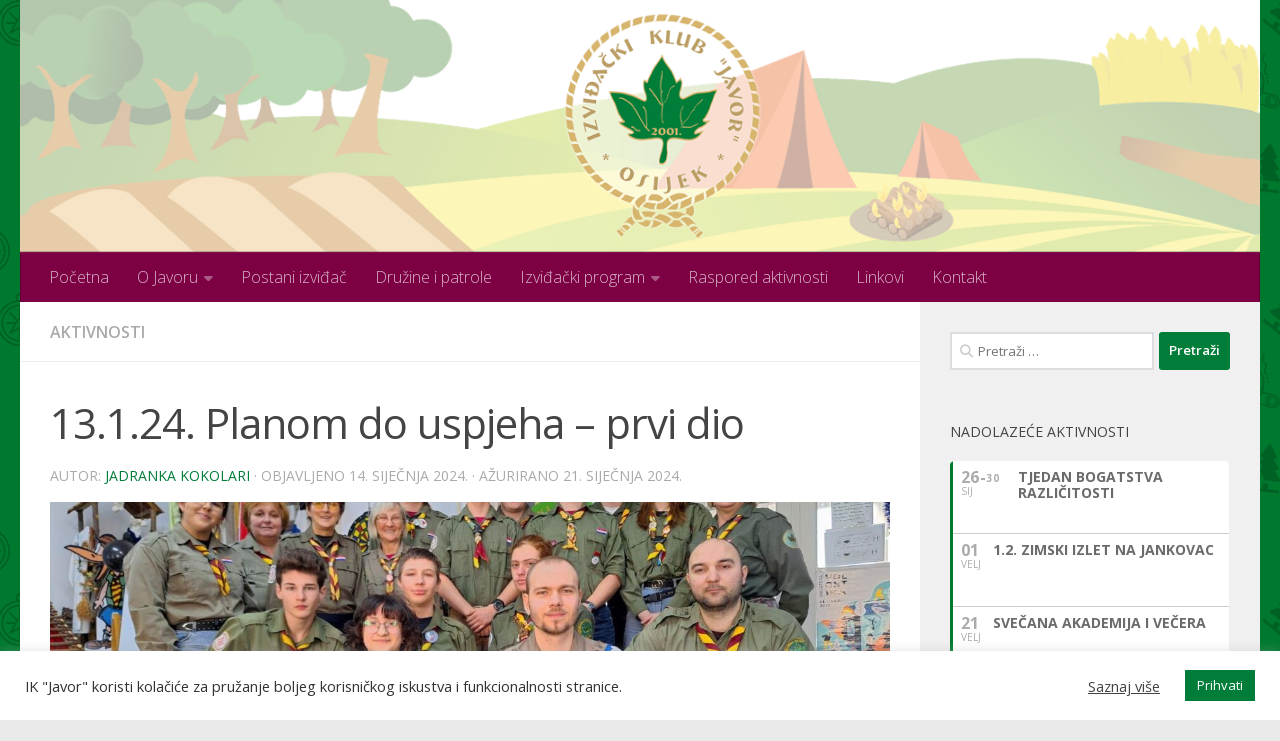

--- FILE ---
content_type: text/html; charset=UTF-8
request_url: https://www.ik-javor.hr/wp-admin/admin-ajax.php
body_size: 179
content:
{"cal_def":{"ux_val":false,"hide_end_time":false,"ft_event_priority":false,"eventcard_open":false,"show_schema":true,"show_jsonld":true,"image":"https:\/\/www.ik-javor.hr\/wp-content\/uploads\/2021\/01\/javor_header.png","color":"#00792e","eventtop_fields":["eventtype","eventtype2"],"single_addon":true,"user_loggedin":false,"start_of_week":"1","hide_arrows":false,"wp_date_format":"D. MMMM YYYY.","wp_time_format":"HH:mm","utc_offset":1,"google_maps_load":null},"temp":[],"dms":{"d":["nedjelja","ponedjeljak","utorak","srijeda","\u010detvrtak","petak","subota"],"d3":["ned","pon","uto","sri","\u010det","pet","sub"],"d1":["n","p","u","s","\u010d","p","s"],"m":{"1":"Sije\u010danj","2":"Velja\u010da","3":"O\u017eujak","4":"Travanj","5":"Svibanj","6":"Lipanj","7":"Srpanj","8":"Kolovoz","9":"Rujan","10":"Listopad","11":"Studeni","12":"Prosinac"},"m3":{"1":"Sij","2":"Velj","3":"O\u017eu","4":"Tra","5":"Svi","6":"Lip","7":"Srp","8":"Kol","9":"Ruj","10":"Lis","11":"Stu","12":"Pro"}},"cals":[],"txt":{"no_events":"Nema aktivnosti","all_day":"Cijeli dan","event_completed":"Aktivnost zavr\u0161ena"},"terms":[]}